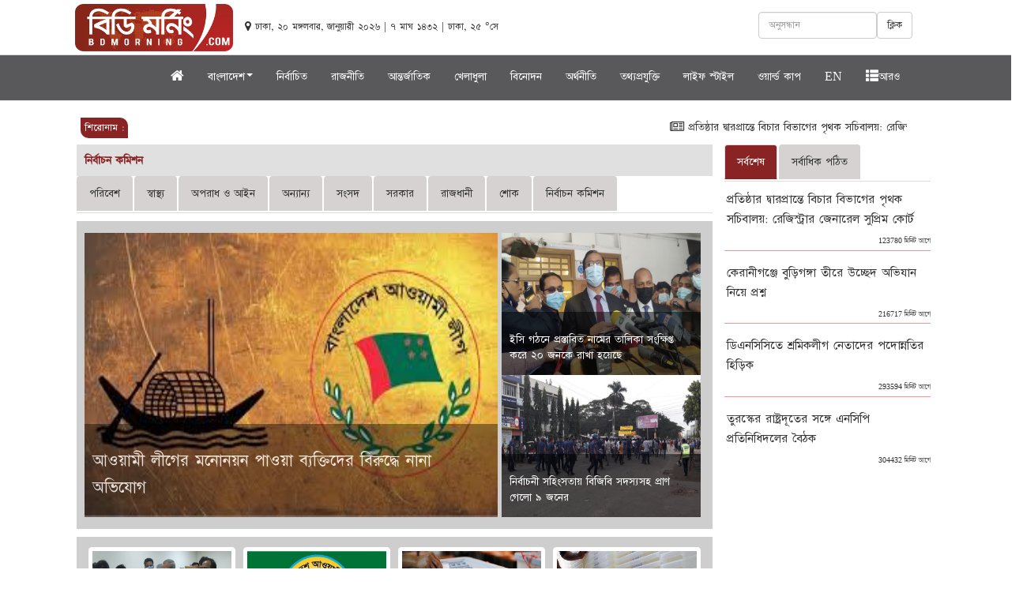

--- FILE ---
content_type: text/html; charset=UTF-8
request_url: https://www.bdmorning.com/submenu/12654?page=2
body_size: 11971
content:
<!DOCTYPE html>
<html lang="en">
  <head><meta http-equiv="Content-Type" content="text/html; charset=utf-8">
    
    <meta http-equiv="X-UA-Compatible" content="IE=edge">
    <meta name="viewport" content="width=device-width, initial-scale=1">
    <title>নির্বাচন কমিশন </title>

    <meta property="fb:pages" content="131993157457993" />
    <meta property="fb:app_id" content="2678554982369081" />
     <meta name="csrf-token" content="L8lKVzGgAhgp26u95xCCwacxRbmM34UU270rHzFn" />
    <link rel="icon" href="https://www.bdmorning.com/public/img/icon.png" type="image/x-icon" />
    <link href="https://www.bdmorning.com/public/css/bootstrap.min.css" rel="stylesheet">
    <link href="https://www.bdmorning.com/public/css/style.css" rel="stylesheet">
	<link href="https://www.bdmorning.com/public/css/footer.css" rel="stylesheet">
	<link rel="stylesheet" href="https://www.bdmorning.com/public/css/font-awesome.min.css">
	<script src="https://www.bdmorning.com/public/js/jquery.min.js" type="58c3924eddcb645a3003ee0d-text/javascript"></script>
	<script src="https://www.bdmorning.com/public/js/bootstrap.min.js" type="58c3924eddcb645a3003ee0d-text/javascript"></script>
    <script src="https://www.bdmorning.com/public/js/scripts.js" type="58c3924eddcb645a3003ee0d-text/javascript"></script>
    <link href="https://www.bdmorning.com/public/css/font-jade-embedded.css" rel="stylesheet">
    <!-- <link href="https://fonts.maateen.me/solaiman-lipi/font.css" rel="stylesheet"> -->
	  <!-- End Jquery -->
	      
    <meta property="og:type" content="website" />
    <meta property="og:url" content="https://www.bdmorning.com" />
    <meta property="og:title" content="bdmorning: News, Sports, Entertainment, Opinion & More" />
    <meta property="og:image" content="https://www.bdmorning.com/public/img/logo_last.png" />
    <meta property="og:description" content="The fastest growing bangla news portal titled bdmorning offers to know latest National stories, Sports, Entertainment, Features, Opinion, Tech & more.">
		        <meta property="og:site_name" content="bdmorning" />  
		    <meta name="Developer" content="Rokon Uddin">
		    <meta name="Developed By" content="Rokon Uddin 01913366387">
        		    <meta name="keywords" content="bdmorning, bangla news, current News, bangla newspaper, bangladesh newspaper, online paper, bangladeshi newspaper, bangla news paper, bangladesh newspapers, newspaper, all bangla news paper, bd news paper, news paper, bangladesh news paper, daily, bangla newspaper, daily news paper, bangladeshi news paper, bangla paper, all bangla newspaper, bangladesh news, daily newspaper, অনলাইন, পত্রিকা, বাংলাদেশ, আজকের পত্রিকা, আন্তর্জাতিক, অর্থনীতি, খেলা, বিনোদন, ফিচার, বিজ্ঞান ও প্রযুক্তি, চলচ্চিত্র, ঢালিউড, বলিউড, হলিউড, বাংলা গান, মঞ্চ, টেলিভিশন, নকশা, রস+আলো, ছুটির দিনে, অধুনা, স্বপ্ন নিয়ে, আনন্দ, অন্য আলো, সাহিত্য, গোল্লাছুট, প্রজন্ম ডট কম, বন্ধুসভা,কম্পিউটার, মোবাইল ফোন, অটোমোবাইল, মহাকাশ, গেমস, মাল্টিমিডিয়া, রাজনীতি, সরকার, অপরাধ, আইন ও বিচার, পরিবেশ, দুর্ঘটনা, সংসদ, রাজধানী, শেয়ার বাজার, বাণিজ্য, পোশাক শিল্প, ক্রিকেট, ফুটবল, লাইভ স্কোর" />
		   
		    <meta name="distribution" content="Global">
		    <meta http-equiv="Content-Language" content="bn"/>
		    <meta name="description" content="Online Latest Bangla News/Article - Sports, Crime, Entertainment,  Business, Politics, Education, Opinion, Lifestyle, Photo, Video, Travel, National, World" />
		    
		    <script type="application/ld+json">
    {
      "@context": "http://schema.org",
      "name":"bdmorning",
      "@type": "Organization",
      "url": "https://www.bdmorning.com/",
      "potentialAction": {
        "@type": "SearchAction",
        "target": "https://www.bdmorning.com/search/{search_term_string}",
        "query-input": "required name=search_term_string"
      }
    }
    </script>
   <script type="application/ld+json">
    {
        "@context": "http://schema.org",
        "@type": "Organization",
        "url": "https://www.bdmorning.com",
        "logo": "https://www.bdmorning.com/public/img/logo_last.png",
        "contactPoint" : [
            {
                "@type" : "ContactPoint",
                "telephone" : "+8801730599804",
                "email" : "info@bdmorning.com",
                "contactType" : "customer service"
            }
        ],
        "sameAs" : [
            "https://www.facebook.com/bdmorning",
            "https://twitter.com/bdmorning",
            "http://instagram.com/bdmorning",
            "https://plus.google.com/+bdmorning/posts",
            "http://www.youtube.com/bdmorning",
        ]
    }
    </script>
	  <!-- Map scripts - add the below to your page -->
	  <!-- jsmaps-panzoom.js is optional if you are using enablePanZoom -->
	<!-- Global site tag (gtag.js) - Google Analytics -->
	<script async src="https://www.googletagmanager.com/gtag/js?id=UA-125495601-1" type="58c3924eddcb645a3003ee0d-text/javascript"></script>
	<script type="58c3924eddcb645a3003ee0d-text/javascript">
	  window.dataLayer = window.dataLayer || [];
	  function gtag(){dataLayer.push(arguments);}
	  gtag('js', new Date());

	  gtag('config', 'UA-125495601-1');
	</script>

	<script async src="//pagead2.googlesyndication.com/pagead/js/adsbygoogle.js" type="58c3924eddcb645a3003ee0d-text/javascript"></script>

  </head>
  <body > 
  	<script type="58c3924eddcb645a3003ee0d-text/javascript">
	  window.fbAsyncInit = function() {
	    FB.init({
	      appId      : '2678554982369081',
	      cookie     : true,
	      xfbml      : true,
	      version    : 'v3.1'
	    });
	      
	    FB.AppEvents.logPageView();   
	      
	  };

	  (function(d, s, id){
	     var js, fjs = d.getElementsByTagName(s)[0];
	     if (d.getElementById(id)) {return;}
	     js = d.createElement(s); js.id = id;
	     js.src = "https://connect.facebook.net/en_US/sdk.js";
	     fjs.parentNode.insertBefore(js, fjs);
	   }(document, 'script', 'facebook-jssdk'));
	</script>
	<style type="text/css">
		body {
		    font-family: SolaimanLipi!important;
		    font-size: 16px;
		    color: #333333;
		    cursor: default;
		    line-height: 20px;
		}
		@font-face {
		    font-family: SolaimanLipi;
		   /* src: url("public/fonts/SolaimanLipi/SolaimanLipi_Bold_10-03-12.ttf");*/
		    src: url("https://www.bdmorning.com/public/fonts/Bangla.ttf");
		}
		.media-heading {
		    margin-left: 3px!important;		}
		.nav-tabs>li>a{
			background-color: #d6d2d2;
		}
		.nav-tabs>li {
		    float: left;
		    margin-bottom: 2px;
		}
		.caption a{
			font-size: 18px!important;
		}
		@media (max-width: 991px) {
			.navbar-fixed-top{
				display: block;
			}
			.navbar-static-top{
				display: none;
			}
			#pc-view{
				display: none;
			} 
		}
		@media (max-width: 991px) {
			div.megaMenuWrapper {
			    width: 100%;
			    position: absolute;
			    top: 50px;
			    height: 300px;
			    background: #f7f7f7;
			    z-index: 9999999;
			    padding: 0px 10px 0px 10px;
			    display: none;
			    overflow: scroll;
			    border-top: 1px solid #ccc;
			    -webkit-box-shadow: 0 8px 6px -6px black;
			    -moz-box-shadow: 0 8px 6px -6px black;
			    box-shadow: 0 8px 6px -6px black;
			}
			.wrapper {
			    margin: 0 auto;
			   overflow: scroll;
			}
			div.megaMenu ul li {
			    float: left;
			    width: 50%;
			}
			div.megaMenuBtm ul li {
			    float: left;
			    width: 50%;
			}
			div.megaMenuBtm ul li {

			    display: inline-block;
			    padding-right: 5px;

			}
			div.megaMenu ul {
			    text-align: left;
			    list-style: none;
			    overflow: hidden;
			    padding-bottom: 0px;
			}
			div.megaMenu ul li a:hover {
			    color: #8a2323;
			   
			}
		}
		@media (max-width: 991px) { 
			#top-margin{
				margin-top:55px;
			}

		}
		.col-md-mid{
			width: 83.33333333%;
			position: relative;
		    min-height: 1px;
		    padding-right: 5px;
		    padding-left: 5px;
		}
		@media  only screen and (min-width: 1367px){
			.col-md-mid {
			    max-width: 1304px!important;
			    margin: 0 auto!important;
			    position: relative;
			    min-height: 1px;
			}
			
		}
	</style>
	
    <div class="container-fluid">
	<div class="row">
		<div class="col-md-12">

			<div class="row" id="pc-view">
			     <div class="col-md-12">
			     	<div class="col-md-2" style="margin-left: 90px;margin-top: 5px;"><a href="https://www.bdmorning.com"><img alt="Bootstrap Image Preview" class="img-responsive" width="200" style="float: right;"  src="https://www.bdmorning.com/public/img/logo_last.png"></a></div>
			     	<div class="col-md-4" style="padding: 10px;margin-top: 13px;">
			     		<small class="date" >
								<i class="fa fa-map-marker"></i> ঢাকা, ২০ মঙ্গলবার, জানুয়ারী ২০২৬ |
                         								 ৭ মাঘ ১৪৩২  | ঢাকা, ২৫ °সে
						</small>

			     	</div>
			     	<div class="col-md-4" style="margin-top: 15px;">
			     		<div class="form-group">
						    <a  class="btn btn-default searchenter" style="float: right;">ক্লিক</a>
						    <input type="text"  class="form-control" style="width: 150px;float: right;" id="search" name="search" value="" placeholder="অনুসন্ধান">
						    
						  </div>
			     	</div>
			     </div>
			 </div>
			 <script type="58c3924eddcb645a3003ee0d-text/javascript">

										$(function(){
											$('#search').keypress(function (e) {
												if (e.keyCode == 13) {
												    var search=$('#search').val();
													if(search!=null){
														window.location.replace("https://www.bdmorning.com/search/"+search);
													}
												}
											});
											$('body').on('click','.searchenter',function(){
												var search=$('#search').val();
												if(search!=null){
													window.location.replace("https://www.bdmorning.com/search/"+search);
												}
												
											});
											
										});
									</script>
			<div class="row">
				<div class="col-md-12" id="static-nav">
					<nav class="navbar navbar-default navbar-static-top" role="navigation">
						<!-- <div class="navbar-header" id="static">
							 
							<button type="button" class="navbar-toggle" data-toggle="collapse" data-target="#bs-example-navbar-collapse-1">
								 <span class="sr-only">Toggle navigation</span><span class="icon-bar"></span><span class="icon-bar"></span><span class="icon-bar"></span>
							</button> <a class="navbar-brand"   href="https://www.bdmorning.com"><i class="fa fa-home"></i></a>
						</div> -->
						
						<div class="collapse navbar-collapse" id="bs-example-top-navbar-collapse-1">
							<ul class="nav navbar-nav" style="margin-left: 16%">
								
								<li class=""><a class="navbar-brand"   href="https://www.bdmorning.com"><i class="fa fa-home"></i></a></li>
								<li class="dropdown">
									<a  class="dropdown-toggle" data-toggle="dropdown">বাংলাদেশ<span class="caret"></span></a>
									<ul class="dropdown-menu">
										<li><a href="https://www.bdmorning.com/national">জাতীয়</a></li> 
										<li><a href="https://www.bdmorning.com/district-map">জেলা খবর</a></li>
									</ul>
								</li>

								<li class="">
									<a href="https://www.bdmorning.com/selected">নির্বাচিত</a>
								</li>
								<li class="">
									<a href="https://www.bdmorning.com/politics">রাজনীতি</a>
								</li>
								
								<li class="">
									<a href="https://www.bdmorning.com/international">আন্তর্জাতিক</a>
								</li>
								<li class="dropdown">
									 <a href="https://www.bdmorning.com/sports" >খেলাধুলা</a>
									
								</li>
								<li class="">
									<a href="https://www.bdmorning.com/entertainment">বিনোদন</a>
								</li>
								<li class="">
									<a href="https://www.bdmorning.com/economics">অর্থনীতি</a>
								</li>
								<li class="">
									<a href="https://www.bdmorning.com/itworld">তথ্যপ্রযুক্তি</a>
								</li>
								
								
								<li class="">
									<a href="https://www.bdmorning.com/lifestyle">লাইফ স্টাইল</a>
								</li>
								<li class="">
									<a href="https://www.bdmorning.com/worldcup">ওয়ার্ল্ড কাপ</a>
								</li>
								
								<li class="">
									<a href="https://www.bdmorning.com/en">EN</a>
								</li>
								<li ><a  class="all_menu"><span class="glyphicon glyphicon-th-list"></span>আরও <a></li>
							</ul>
						</div>
						<div class="megaMenuWrapper" style="display: none;">
							<div class="wrapper">
								<div class="megaMenu">
									<ul>
										<li><a href="https://www.bdmorning.com"> প্রচ্ছদ</a></li>
										<li><a href="https://www.bdmorning.com/various"> অন্য দুনিয়া</a></li>
										<li><a href="https://www.bdmorning.com/education"> শিক্ষা</a></li>
										<li><a href="https://www.bdmorning.com/exile"> প্রবাস জীবন</a></li>
										<li><a href="https://www.bdmorning.com/everyday"> একদিন প্রতিদিন</a></li>
										<li><a href="https://www.bdmorning.com/editorial"> সম্পাদকীয়</a></li>
										<li><a href="https://www.bdmorning.com/viewers-opinion"> পাঠকের মতামত</a></li>
										<li><a href="https://www.bdmorning.com/opinion"> মতামত</a></li>
										<li><a href="https://www.bdmorning.com/religion"> ধর্ম</a></li>
										<li><a href="https://www.bdmorning.com/jobs"> চাকরি</a></li>
										<li><a href="https://www.bdmorning.com/feature">ফিচার </a></li> 
										<li><a href="https://www.bdmorning.com/social-media"> সোশ্যাল মিডিয়া</a></li>
										<li><a href="https://www.bdmorning.com/business"> ব্যবসা ও বাণিজ্য</a></li>
										<li><a href="https://www.bdmorning.com/literature">  শিল্প ও সাহিত্য</a></li>
										<li><a href="https://www.bdmorning.com/crime">  অপরাধ ও আইন </a></li> 
										<li><a href="https://www.bdmorning.com/women">  নারী ও শিশু </a></li> 
										<li><a href="https://www.bdmorning.com/archive"> আর্কাইভ  </a></li> 
										<li><a href="https://www.bdmorning.com/bookfair"> বইমেলা  </a></li> 
										<li><a href="https://www.bdmorning.com/accident"> দুর্ঘটনা   </a></li> 
									</ul> 
								</div>
								<div class="megaMenuBtm">
									<ul>
										
										<li>
											<a href="#"><i class="fa fa-picture-o gallery" aria-hidden="true"></i> ছবি</a>
										</li>
										<li>
											<a href="#"><i class="fa fa-file-video-o video" aria-hidden="true"></i> ভিডিও</a>
										</li>
										<li>
											<a href="#"><i class="fa fa-archive archive" aria-hidden="true"></i> আর্কাইভ</a>
										</li>
										<li>
											<a href="#" target="_blank"><i class="fa fa-android android" aria-hidden="true"></i> অ্যান্ড্রয়েড</a>
										</li>
										<li>
											<a href="#" target="_blank"><i class="fa fa-apple iphone" aria-hidden="true"></i> আইফোন</a>
										</li>
										<li>
											<a href="#" target="_blank"><i class="fa fa-briefcase adv" aria-hidden="true"></i> বিজ্ঞাপন</a>
										</li>
									</ul>
								</div>
							</div>
						</div>
					</nav>
					<style type="text/css">
						.head_menu {
						    margin-left: 8%;
						}
						.media-heading a{
							font-size: 18px!important;

						}
						.navbar-nav>li>a {
							padding-top: 10px; 
							 padding-bottom: 0px; 
							 color: #fff!important;
							}
							.navbar {
							    min-height: 50px;
							    background-color: #565558fa;
							}
					</style>
					<nav class="navbar navbar-default navbar-fixed-top" role="navigation">
						
						<!-- <div class="navbar-header" id="head_logo">
							 <a class="navbar-brand"  href="/"><img alt="Bootstrap Image Preview" class="img-responsive" width="150" id="logo-site"   src="https://www.bdmorning.com/public/img/"></a>
						</div> -->
						
						<div class="collapse navbar-collapse" id="bs-example-navbar-collapse-1">
							<ul class="nav navbar-nav"  style="margin-left: 7%">
								<li class="">
									 <a class="navbar-brand"  href="/"><img alt="Bootstrap Image Preview" class="img-responsive" width="150" id="logo-site" style="margin-top: -11px;" src="https://www.bdmorning.com/public/img/logo_last.png"></a>
								</li>
								<li class="">
									<a href="https://www.bdmorning.com"><i class="fa fa-home"></i></a>
								</li>
								<li class="dropdown">
									<a  class="dropdown-toggle" data-toggle="dropdown">বাংলাদেশ<span class="caret"></span></a>
									<ul class="dropdown-menu">
										<li><a href="https://www.bdmorning.com/national">জাতীয়</a></li> 
										<li><a href="https://www.bdmorning.com/district-map">জেলা খবর</a></li>
									</ul>
								</li>
								<li class="">
									<a href="https://www.bdmorning.com/selected">নির্বাচিত</a>
								</li>
								<li class="">
									<a href="https://www.bdmorning.com/politics">রাজনীতি</a>
								</li>
								
								<li class="">
									<a href="https://www.bdmorning.com/international">আন্তর্জাতিক</a>
								</li>
								<li class="dropdown">
									 <a href="https://www.bdmorning.com/sports" >খেলাধুলা</a>
									
								</li>
								<li class="">
									<a href="https://www.bdmorning.com/entertainment">বিনোদন</a>
								</li>
								<li class="">
									<a href="https://www.bdmorning.com/economics">অর্থনীতি</a>
								</li>
								<li class="">
									<a href="https://www.bdmorning.com/itworld">তথ্যপ্রযুক্তি</a>
								</li>
								
								
								<li class="">
									<a href="https://www.bdmorning.com/lifestyle">লাইফ স্টাইল</a>
								</li>
								
								<li class="">
									<a href="https://www.bdmorning.com/en">EN</a>
								</li>
								<li ><a  class="all_menu1"><span class="glyphicon glyphicon-th-list"></span>আরও <a></li>
								
								
								
								
							</ul>
							
							

							
						</div>
						<div class="megaMenuWrapper1" style="display: none;">
							<div class="wrapper">
								<div class="megaMenu">
									<ul>
										<li><a href="https://www.bdmorning.com"> প্রচ্ছদ</a></li>
										<li><a href="https://www.bdmorning.com/various"> অন্য দুনিয়া</a></li>
										<li><a href="https://www.bdmorning.com/education"> শিক্ষা</a></li>
										<li><a href="https://www.bdmorning.com/exile"> প্রবাস জীবন</a></li>
										<li><a href="https://www.bdmorning.com/everyday"> একদিন প্রতিদিন</a></li>
										<li><a href="https://www.bdmorning.com/editorial"> সম্পাদকীয়</a></li>
										<li><a href="https://www.bdmorning.com/viewers-opinion"> পাঠকের মতামত</a></li>
										<li><a href="https://www.bdmorning.com/opinion"> মতামত</a></li>
										<li><a href="https://www.bdmorning.com/religion"> ধর্ম</a></li>
										<li><a href="https://www.bdmorning.com/jobs"> চাকরি</a></li>
										<li><a href="https://www.bdmorning.com/feature">ফিচার </a></li> 
										<li><a href="https://www.bdmorning.com/social-media"> সোশ্যাল মিডিয়া</a></li>
										<li><a href="https://www.bdmorning.com/business"> ব্যবসা ও বাণিজ্য</a></li>
										<li><a href="https://www.bdmorning.com/literature">  শিল্প ও সাহিত্য</a></li>
										<li><a href="https://www.bdmorning.com/crime">  অপরাধ ও আইন </a></li> 
										<li><a href="https://www.bdmorning.com/women">  নারী ও শিশু </a></li> 
										<li><a href="https://www.bdmorning.com/archive"> আর্কাইভ  </a></li> 
										<li><a href="https://www.bdmorning.com/bookfair"> বইমেলা  </a></li> 
										<li><a href="https://www.bdmorning.com/accident"> দুর্ঘটনা   </a></li> 
									</ul> 
								</div>
								<div class="megaMenuBtm">
									<ul>
										
										<li>
											<a href="#"><i class="fa fa-picture-o gallery" aria-hidden="true"></i> ছবি</a>
										</li>
										<li>
											<a href="#"><i class="fa fa-file-video-o video" aria-hidden="true"></i> ভিডিও</a>
										</li>
										<li>
											<a href="#"><i class="fa fa-archive archive" aria-hidden="true"></i> আর্কাইভ</a>
										</li>
										
										<li>
											<a href="#" target="_blank"><i class="fa fa-briefcase adv" aria-hidden="true"></i> বিজ্ঞাপন</a>
										</li>
									</ul>
								</div>
							</div>
						</div>
					</nav>
					
				</div>
				
			</div>
		</div>
	</div>

	<div class="row" id="top-margin">
		
		<div class="col-md-mid col-md-offset-1">
			
			<div class="row" style="padding: 0px;">
				<!--<div class="col-md-12" style="text-align: center;">-->
				<!--    <a href="https://www.anwargroup.com/anwar_brands/anwar-cement-ltd/">-->
				<!--   <img src="https://www.bdmorning.com/public/adds/970x90.jpeg" />-->
				<!--    </a>-->
				<!--</div>-->
				<div class="col-md-12" style="text-align: center;">
				    
				    
					<ins data-purplepatch-slotid="40" data-purplepatch-id="53126d71827fcba70ff68055b9a73ca1"></ins>
                     <script async src="//bgd1.purplepatch.online/payload/async.js" type="58c3924eddcb645a3003ee0d-text/javascript"></script>
				</div>
				
			</div>

	<script type="58c3924eddcb645a3003ee0d-text/javascript">
				$(document).ready(function(){
					var len=0;
					$('.editorChoice ul li').each(function(){
						len = len + $(this).innerWidth();
					});
					$('.editorChoice ul').width(len);
				});
			</script>
			<div class="row col-md-12 editorChoice" style="margin-bottom: 10px;">
				<span style="width: 40px;  font-size: 90%; color: white;font:bold; padding:5px; border-radius: 0px 10px 0px 10px; background-color:#8a2323"> শিরোনাম :</span>
				<marquee onMouseOver="if (!window.__cfRLUnblockHandlers) return false; this.stop()" onMouseOut="if (!window.__cfRLUnblockHandlers) return false; this.start()" direction="left" style="width: 92%" placeholder="" data-cf-modified-58c3924eddcb645a3003ee0d-="">
					<p>
																				<a href="https://www.bdmorning.com/bn/article/2026/420812"><i class="fa fa-newspaper-o"></i> প্রতিষ্ঠার দ্বারপ্রান্তে বিচার বিভাগের পৃথক সচিবালয়:  রেজিস্ট্রার জেনারেল সুপ্রিম কোর্ট  </a>
														<a href="https://www.bdmorning.com/bn/article/2026/420809"><i class="fa fa-newspaper-o"></i>  তুরস্কের রাষ্ট্রদূতের সঙ্গে এনসিপি প্রতিনিধিদলের বৈঠক  </a>
														<a href="https://www.bdmorning.com/bn/article/2026/420807"><i class="fa fa-newspaper-o"></i> কক্সবাজারে শহিদ পরিবারের সঙ্গে ঈদের আনন্দ ভাগাভাগি করলো জাতীয় নাগরিক পার্টি   </a>
														<a href="https://www.bdmorning.com/bn/article/2026/420803"><i class="fa fa-newspaper-o"></i> ঈদে সংবাদ কর্মীদের ছুটি বাড়ানোর দাবি সুপ্রিম কোর্ট রিপোর্টার্স ফোরামের  </a>
														<a href="https://www.bdmorning.com/bn/article/2026/420802"><i class="fa fa-newspaper-o"></i> জনগণের বিরুদ্ধে কাজ করলে পরিণতি কী হয় তা আমরা ৫ আগস্ট দেখেছি: তারেক রহমান  </a>
																		</p>
				</marquee>
			</div>

				
			<style>
			body {
			    font-family: SolaimanLipi!important;
			    font-size: 16px;
			    color: #333333;
			    cursor: default;
			    line-height: 20px;
			}
			@font-face {
				    font-family: SolaimanLipi;
				   /* src: url("public/fonts/SolaimanLipi/SolaimanLipi_Bold_10-03-12.ttf");*/
				    src: url("../public/fonts/Bangla.ttf");
				}

			.width8{
				height: 200px;
			}
				.editorChoice{ _position: fixed; _bottom:0; _left: 0; _background: #026DBD; font-size: 16px; margin-top: 2px; position: relative}
				.editorChoice .sitewidth{ border: 1px solid #026DBD; overflow: hidden; background: #f3f3f3}
				.editorChoice marquee{ float: right; width: 100%; height: 22px}
				.editorChoice .br-title{ display: inline-block; padding: 5px 15px; color: #FFF; float: left; background: #026DBD; position: absolute; left: 0px; top: 0px; height: 22px; z-index: 99}
				.editorChoice ul{ width: 100%; margin: 0px}
				.editorChoice ul li{ float: left; list-style: none; padding: 4px; margin: 0 10px 0 5px}
				.editorChoice ul li img { margin-right: 10px}
				.editorChoice ul li a{ text-decoration: none; color: #000}
				.article p{
					line-height: 2!important;
				}
				@media (max-width: 991px) { 
					marquee{
						width: 80%!important;
					}
				}
				a{
				  text-decoration: none!important;
				  
				}
				.gallery_product{
					margin-bottom: 5px !important;
				}
			</style>
			
			
			<div class="row">
				<div class="col-md-9" style="padding: 0px 10px 10px 0px;">
					
					
					<div style="width: 100%;float: left;padding: 10px;font-size: 16px;background-color: #e0e0e0;">
						<span style="color: #8a2323;font-weight: bold;">নির্বাচন কমিশন </span>
					</div>
					<ul class="nav nav-tabs">
											 	
							  <li><a href="https://www.bdmorning.com/submenu/12">পরিবেশ</a></li>
							
							  <li><a href="https://www.bdmorning.com/submenu/33">স্বাস্থ্য</a></li>
							
							  <li><a href="https://www.bdmorning.com/submenu/89">অপরাধ ও আইন</a></li>
							
							  <li><a href="https://www.bdmorning.com/submenu/97">অন্যান্য</a></li>
							
							  <li><a href="https://www.bdmorning.com/submenu/12576">সংসদ</a></li>
							
							  <li><a href="https://www.bdmorning.com/submenu/12577">সরকার</a></li>
							
							  <li><a href="https://www.bdmorning.com/submenu/12578">রাজধানী</a></li>
							
							  <li><a href="https://www.bdmorning.com/submenu/12581">শোক</a></li>
							
							  <li><a href="https://www.bdmorning.com/submenu/12654">নির্বাচন কমিশন</a></li>
											  					</ul>
					
					
					<style type="text/css">
						a:hover{
							color: #8a2323;
						}
						.thumbnail{
							margin-bottom: 0px!important;
							height: 180px;
						}
						.cat_topLead {
						    width: 100%;
						    overflow: hidden;
						    box-sizing: border-box;
						}
						.cat_topLead #img {
						    overflow: hidden;
						    position: relative;
						   	height: auto;
						}
						.cat_topLead #img img {
						    height: 360px;
						}
						.cat_topLead #hl2 {
						    position: absolute;
						    bottom: 0px;
						    left: 0px;
						    width: 100%;
						    padding: 10px;
						    color: white;
						    background: url(../public/img/black-trans-bg.png) repeat-x;
						    opacity: 0.8;
						}
						.cat_topLead #hl2 h2 {
						    font-size: 25px;
						    line-height: 28px;
						    
						    margin:0px;
						}
						.lead_right_dtl_img {
						    height: 180px;
						    margin: 0 0 0px 0;
						    position: relative;
						    overflow: hidden;
						}
						.lead_right_dtl_img img {
						    width: 100%;
						    height: 180px;
						}
						.lead_dtl_morehl2 {
						    position: absolute;
						    bottom: 0px;
						    left: 0px;
						    width: 100%;
						    padding: 5px 10px;
						    background: url(../public/img/black-trans-bg.png) repeat-x;
						}
						.lead_dtl_morehl2 h2 {
							    color: #fff;
							    display: block;
							    font-size: 16px;
							    line-height: 20px;
							    overflow: hidden;
							}
							.col-lg-1, .col-lg-10, .col-lg-11, .col-lg-12, .col-lg-2, .col-lg-3, .col-lg-4, .col-lg-5, .col-lg-6, .col-lg-7, .col-lg-8, .col-lg-9, .col-md-1, .col-md-10, .col-md-11, .col-md-12, .col-md-2, .col-md-3, .col-md-4, .col-md-5, .col-md-6, .col-md-7, .col-md-8, .col-md-9, .col-sm-1, .col-sm-10, .col-sm-11, .col-sm-12, .col-sm-2, .col-sm-3, .col-sm-4, .col-sm-5, .col-sm-6, .col-sm-7, .col-sm-8, .col-sm-9, .col-xs-1, .col-xs-10, .col-xs-11, .col-xs-12, .col-xs-2, .col-xs-3, .col-xs-4, .col-xs-5, .col-xs-6, .col-xs-7, .col-xs-8, .col-xs-9 {
								    position: relative;
								    min-height: 1px;
								    padding-right: 5px;
								    padding-left: 5px;
								}
								
							
					</style>
					
						<div class="col-md-12" style="margin-top: 10px;margin-bottom: 10px;background-color: #cecece;padding: 10px;">
							
							<div class="col-md-8" style="margin-top:5px;margin-bottom: 5px;padding: 0px;" >
																<div class="cat_topLead">
									<a href="https://www.bdmorning.com/bn/article/2026/417963">
										<div id="img">
																					<img  src="https://www.bdmorning.com/public/news/2022-05/bdmorning1652605062images.jpg" class="img-responsive" style=" width:100%">
										
																					
											<div id="hl2">
												<h3> আওয়ামী লীগের মনোনয়ন পাওয়া ব্যক্তিদের বিরুদ্ধে নানা অভিযোগ</h3>
											</div>
										</div>
									</a>
								</div>
															</div>
							

							<div class="col-md-4" style="margin-top:5px;margin-bottom: 5px;">
																<div class="lead_right_dtl_img">
									<a href="https://www.bdmorning.com/bn/article/2026/416744">
																				<img  src="https://www.bdmorning.com/public/news/2022-02/bdmorning1645263666shamshul-arefin.jpg" class="img-responsive">
										
																				
										<div class="lead_dtl_morehl2">
											<h2>ইসি গঠনে প্রস্তাবিত নামের তালিকা সংক্ষিপ্ত করে ২০ জনকে রাখা হয়েছে</h2>
										</div>
									</a>
								</div>
																								<div class="lead_right_dtl_img">
									<a href="https://www.bdmorning.com/bn/article/2026/415979">
																				<img  src="https://www.bdmorning.com/public/news/2021-11/bdmorning1638163660144-image-1638163441.jpg" class="img-responsive">
										
																				
										<div class="lead_dtl_morehl2">
											<h2>নির্বাচনী সহিংসতায় বিজিবি সদস্যসহ প্রাণ গেলো ৯ জনের</h2>
										</div>
									</a>
								</div>
															</div>	
						</div>
					
					
						<div class="col-sm-12" style="background-color: #cecece;padding: 10px;">
														<div class="col-lg-3 col-md-3 col-sm-3 col-xs-3" style="margin-top: 3px;">
								<div class="thumbnail" style="height: 220px;">
									<a  href="https://www.bdmorning.com/bn/article/2026/415200" >
																				<img alt="Bootstrap Thumbnail First" style="height: 130px;width: 100%" class="imagefixed" src="https://www.bdmorning.com/public/news/2021-09/bdmorning1632909910011.jpg">
										
																				
									</a>
									<div class="caption">
										<a style="font-size: 18px;color: #333;"  href="https://www.bdmorning.com/bn/article/2026/415200" style="font-size: 12px;">সব রাজনৈতিক দলের ঐকমত্যে নতুন কমিশন হওয়া উচিত: সিইসি</a>
									</div>
								</div>
							</div>
														<div class="col-lg-3 col-md-3 col-sm-3 col-xs-3" style="margin-top: 3px;">
								<div class="thumbnail" style="height: 220px;">
									<a  href="https://www.bdmorning.com/bn/article/2026/414970" >
																				<img alt="Bootstrap Thumbnail First" style="height: 130px;width: 100%" class="imagefixed" src="https://www.bdmorning.com/public/news/2021-09/bdmorning16313326161.jpg">
										
																				
									</a>
									<div class="caption">
										<a style="font-size: 18px;color: #333;"  href="https://www.bdmorning.com/bn/article/2026/414970" style="font-size: 12px;">কুমিল্লা-৭ আসনের উপনির্বাচনে আওয়ামী লীগের প্রার্থী চূড়ান্ত হচ্ছে আজ</a>
									</div>
								</div>
							</div>
														<div class="col-lg-3 col-md-3 col-sm-3 col-xs-3" style="margin-top: 3px;">
								<div class="thumbnail" style="height: 220px;">
									<a  href="https://www.bdmorning.com/bn/article/2026/414893" >
																				<img alt="Bootstrap Thumbnail First" style="height: 130px;width: 100%" class="imagefixed" src="https://www.bdmorning.com/public/news/2021-09/bdmorning16307268911.jpg">
										
																				
									</a>
									<div class="caption">
										<a style="font-size: 18px;color: #333;"  href="https://www.bdmorning.com/bn/article/2026/414893" style="font-size: 12px;">সিলেট-৩ উপনির্বাচনে ভোটগ্রহণ চলছে</a>
									</div>
								</div>
							</div>
														<div class="col-lg-3 col-md-3 col-sm-3 col-xs-3" style="margin-top: 3px;">
								<div class="thumbnail" style="height: 220px;">
									<a  href="https://www.bdmorning.com/bn/article/2026/413141" >
																				<img alt="Bootstrap Thumbnail First" style="height: 130px;width: 100%" class="imagefixed" src="https://www.bdmorning.com/public/news/2021-05/bdmorning1621154943up.jpg">
										
																				
									</a>
									<div class="caption">
										<a style="font-size: 18px;color: #333;"  href="https://www.bdmorning.com/bn/article/2026/413141" style="font-size: 12px;">করোনায় দেশের সব ইউনিয়ন পরিষদের ভোট কতদিন আটকে রাখা যাবে?</a>
									</div>
								</div>
							</div>
														<div class="col-lg-3 col-md-3 col-sm-3 col-xs-3" style="margin-top: 3px;">
								<div class="thumbnail" style="height: 220px;">
									<a  href="https://www.bdmorning.com/bn/article/2026/410706" >
																				<img alt="Bootstrap Thumbnail First" style="height: 130px;width: 100%" class="imagefixed" src="https://www.bdmorning.com/public/news/2021-02/bdmorning1613317313bdmorning1546134318dfsfawe.jpg">
										
																				
									</a>
									<div class="caption">
										<a style="font-size: 18px;color: #333;"  href="https://www.bdmorning.com/bn/article/2026/410706" style="font-size: 12px;">চতুর্থ ধাপের ৫৫ পৌরসভা নির্বাচনে বিজয়ী হলেন যারা</a>
									</div>
								</div>
							</div>
														<div class="col-lg-3 col-md-3 col-sm-3 col-xs-3" style="margin-top: 3px;">
								<div class="thumbnail" style="height: 220px;">
									<a  href="https://www.bdmorning.com/bn/article/2026/410705" >
																				<img alt="Bootstrap Thumbnail First" style="height: 130px;width: 100%" class="imagefixed" src="https://www.bdmorning.com/public/news/2021-02/bdmorning1613317127image-393334-1613314136.jpg">
										
																				
									</a>
									<div class="caption">
										<a style="font-size: 18px;color: #333;"  href="https://www.bdmorning.com/bn/article/2026/410705" style="font-size: 12px;">আবেগে মারামারি করেছেন প্রার্থীরা: ইসি সচিব</a>
									</div>
								</div>
							</div>
														<div class="col-lg-3 col-md-3 col-sm-3 col-xs-3" style="margin-top: 3px;">
								<div class="thumbnail" style="height: 220px;">
									<a  href="https://www.bdmorning.com/bn/article/2026/410680" >
																				<img alt="Bootstrap Thumbnail First" style="height: 130px;width: 100%" class="imagefixed" src="https://www.bdmorning.com/public/news/2021-02/bdmorning1613061355prothomalo_import_media_2018_11_06_68e164f03b1aa646e5e912fa6e6b51fe-5be13fc093a44.jpg">
										
																				
									</a>
									<div class="caption">
										<a style="font-size: 18px;color: #333;"  href="https://www.bdmorning.com/bn/article/2026/410680" style="font-size: 12px;">এরপর থেকে নির্বাচন সুষ্ঠু হবে, রক্তপাত হবে না: প্রধান নির্বাচন কমিশনার</a>
									</div>
								</div>
							</div>
														<div class="col-lg-3 col-md-3 col-sm-3 col-xs-3" style="margin-top: 3px;">
								<div class="thumbnail" style="height: 220px;">
									<a  href="https://www.bdmorning.com/bn/article/2026/410236" >
																				<img alt="Bootstrap Thumbnail First" style="height: 130px;width: 100%" class="imagefixed" src="https://www.bdmorning.com/public/news/2021-01/bdmorning1611069704kaligonj(satkhira)pictur 19-01-2021.jpg">
										
																				
									</a>
									<div class="caption">
										<a style="font-size: 18px;color: #333;"  href="https://www.bdmorning.com/bn/article/2026/410236" style="font-size: 12px;">কালিগঞ্জে নির্বাচন কর্মকর্তা না থাকায় বিপাকে এলাকাবাসী</a>
									</div>
								</div>
							</div>
														<div class="col-lg-3 col-md-3 col-sm-3 col-xs-3" style="margin-top: 3px;">
								<div class="thumbnail" style="height: 220px;">
									<a  href="https://www.bdmorning.com/bn/article/2026/410160" >
																				<img alt="Bootstrap Thumbnail First" style="height: 130px;width: 100%" class="imagefixed" src="https://www.bdmorning.com/public/news/2021-01/bdmorning1610860794ry.jpg">
										
																				
									</a>
									<div class="caption">
										<a style="font-size: 18px;color: #333;"  href="https://www.bdmorning.com/bn/article/2026/410160" style="font-size: 12px;">পৌরসভা নির্বাচনে বিজয়ী হলেন যারা</a>
									</div>
								</div>
							</div>
														<div class="col-lg-3 col-md-3 col-sm-3 col-xs-3" style="margin-top: 3px;">
								<div class="thumbnail" style="height: 220px;">
									<a  href="https://www.bdmorning.com/bn/article/2026/407176" >
																				<img alt="Bootstrap Thumbnail First" style="height: 130px;width: 100%" class="imagefixed" src="https://www.bdmorning.com/public/news/2020-02/bdmorning1580646389ec_67932_1514415401.jpg">
										
																				
									</a>
									<div class="caption">
										<a style="font-size: 18px;color: #333;"  href="https://www.bdmorning.com/bn/article/2026/407176" style="font-size: 12px;">২৪ ঘণ্টার মধ্যে পোস্টার সরানোর নির্দেশ, অন্যথায় জরিমানা</a>
									</div>
								</div>
							</div>
														<div class="col-lg-3 col-md-3 col-sm-3 col-xs-3" style="margin-top: 3px;">
								<div class="thumbnail" style="height: 220px;">
									<a  href="https://www.bdmorning.com/bn/article/2026/407122" >
																				<img alt="Bootstrap Thumbnail First" style="height: 130px;width: 100%" class="imagefixed" src="https://www.bdmorning.com/public/news/2020-02/bdmorning1580572736akm-nurul-huda-cec-201808070521.jpg">
										
																				
									</a>
									<div class="caption">
										<a style="font-size: 18px;color: #333;"  href="https://www.bdmorning.com/bn/article/2026/407122" style="font-size: 12px;">সিটি নির্বাচন সুষ্ঠু হয়েছে, আমি পদত্যাগ করব না :সিইসি</a>
									</div>
								</div>
							</div>
														<div class="col-lg-3 col-md-3 col-sm-3 col-xs-3" style="margin-top: 3px;">
								<div class="thumbnail" style="height: 220px;">
									<a  href="https://www.bdmorning.com/bn/article/2026/407115" >
																				<img alt="Bootstrap Thumbnail First" style="height: 130px;width: 100%" class="imagefixed" src="https://www.bdmorning.com/public/news/2020-02/bdmorning15805674746af31bf4317b6d99639eff85b852d986-5bc46c18a05b4.jpg">
										
																				
									</a>
									<div class="caption">
										<a style="font-size: 18px;color: #333;"  href="https://www.bdmorning.com/bn/article/2026/407115" style="font-size: 12px;">শতভাগ ভোট না পড়াই নির্বাচনের বড় অর্জন: মাহবুব তালুকদার</a>
									</div>
								</div>
							</div>
														<div class="row" style="text-align: center;">
								
								<ul class="pagination">
        
                    <li><a href="https://www.bdmorning.com/submenu/12654?page=1" rel="prev">&laquo;</a></li>
        
        
                    
            
            
                                                                        <li><a href="https://www.bdmorning.com/submenu/12654?page=1">1</a></li>
                                                                                <li class="active"><span>2</span></li>
                                                                                <li><a href="https://www.bdmorning.com/submenu/12654?page=3">3</a></li>
                                                                                <li><a href="https://www.bdmorning.com/submenu/12654?page=4">4</a></li>
                                                                                <li><a href="https://www.bdmorning.com/submenu/12654?page=5">5</a></li>
                                                                                <li><a href="https://www.bdmorning.com/submenu/12654?page=6">6</a></li>
                                                                                <li><a href="https://www.bdmorning.com/submenu/12654?page=7">7</a></li>
                                                                                <li><a href="https://www.bdmorning.com/submenu/12654?page=8">8</a></li>
                                                                    
                            <li class="disabled"><span>...</span></li>
            
            
                                
            
            
                                                                        <li><a href="https://www.bdmorning.com/submenu/12654?page=17">17</a></li>
                                                                                <li><a href="https://www.bdmorning.com/submenu/12654?page=18">18</a></li>
                                                        
        
                    <li><a href="https://www.bdmorning.com/submenu/12654?page=3" rel="next">&raquo;</a></li>
            </ul>

								
							</div>
							
						</div>
							
				
					
					
					
					
					<style type="text/css">
						a:hover{
							color: #8a2323!important;
						}
						.thumbnail .caption{
							padding: 0px!important;
						}
					</style>
				</div>
				<div class="col-md-3" >
					<style type="text/css">
					
					.nav-tabs li.active a{
						  background-color:#8a2323!important;
						  color:#fff!important;

						}

					.main-list .media {

					    border-bottom: 1px solid #f99292;
					     padding-bottom: 0.1em !important;

					}
					#play-max{
						background-color: #adf8ad;
					}
				</style>

									<div class="tabbable" id="tabs-405243">
										<ul class="nav nav-tabs">
											<li class="active" style="padding: 0px;">
												<a href="#panel-755244" data-toggle="tab" >সর্বশেষ</a>
											</li>
											<li style="padding: 0px;margin-left: 0px;">
												<a href="#panel-757134" data-toggle="tab">সর্বাধিক পঠিত</a>
											</li>
										</ul>
										<div class="tab-content" style="height: 350px;overflow-y: scroll;margin-top: 10px;">
											<div class="tab-pane active" id="panel-755244">
												<ul class="media-list main-list">
																								  <li class="media">
													<div class="media-body">
													  <h5 class="media-heading"><a  href="https://www.bdmorning.com/bn/article/2026/420812" >প্রতিষ্ঠার দ্বারপ্রান্তে বিচার বিভাগের পৃথক সচিবালয়:  রেজিস্ট্রার জেনারেল সুপ্রিম কোর্ট</a></h5>
													  <span class="media-heading-span">123780 মিনিট আগে</span>
													</div>
												  </li>
												 												  <li class="media">
													<div class="media-body">
													  <h5 class="media-heading"><a  href="https://www.bdmorning.com/bn/article/2026/420811" >কেরানীগঞ্জে বুড়িগঙ্গা তীরে উচ্ছেদ অভিযান নিয়ে প্রশ্ন</a></h5>
													  <span class="media-heading-span">216717 মিনিট আগে</span>
													</div>
												  </li>
												 												  <li class="media">
													<div class="media-body">
													  <h5 class="media-heading"><a  href="https://www.bdmorning.com/bn/article/2026/420810" >ডিএনসিসিতে শ্রমিকলীগ নেতাদের পদোন্নতির হিড়িক</a></h5>
													  <span class="media-heading-span">293594 মিনিট আগে</span>
													</div>
												  </li>
												 												  <li class="media">
													<div class="media-body">
													  <h5 class="media-heading"><a  href="https://www.bdmorning.com/bn/article/2026/420809" > তুরস্কের রাষ্ট্রদূতের সঙ্গে এনসিপি প্রতিনিধিদলের বৈঠক</a></h5>
													  <span class="media-heading-span">304432 মিনিট আগে</span>
													</div>
												  </li>
												 												  <li class="media">
													<div class="media-body">
													  <h5 class="media-heading"><a  href="https://www.bdmorning.com/bn/article/2026/420808" >কান উৎসবে বাংলাদেশের ফটোসাংবাদিক সাজ্জাদের লেন্সে বিশ্ব তারকারা </a></h5>
													  <span class="media-heading-span">306201 মিনিট আগে</span>
													</div>
												  </li>
												 												  <li class="media">
													<div class="media-body">
													  <h5 class="media-heading"><a  href="https://www.bdmorning.com/bn/article/2026/420807" >কক্সবাজারে শহিদ পরিবারের সঙ্গে ঈদের আনন্দ ভাগাভাগি করলো জাতীয় নাগরিক পার্টি </a></h5>
													  <span class="media-heading-span">306212 মিনিট আগে</span>
													</div>
												  </li>
												 												  <li class="media">
													<div class="media-body">
													  <h5 class="media-heading"><a  href="https://www.bdmorning.com/bn/article/2026/420806" >সুপ্রিম কোর্ট রিপোর্টার্স ফোরামের নেতৃত্বে মাসউদ-ডালিম</a></h5>
													  <span class="media-heading-span">306217 মিনিট আগে</span>
													</div>
												  </li>
												 												  <li class="media">
													<div class="media-body">
													  <h5 class="media-heading"><a  href="https://www.bdmorning.com/bn/article/2026/420805" >মেয়েটির প্রাণ বাঁচাতে এগিয়ে আসুন </a></h5>
													  <span class="media-heading-span">379784 মিনিট আগে</span>
													</div>
												  </li>
												 												  <li class="media">
													<div class="media-body">
													  <h5 class="media-heading"><a  href="https://www.bdmorning.com/bn/article/2026/420804" >মহেশখালীতে সি-ট্রাক পরিষেবা উদ্বোধন</a></h5>
													  <span class="media-heading-span">389757 মিনিট আগে</span>
													</div>
												  </li>
												 												  <li class="media">
													<div class="media-body">
													  <h5 class="media-heading"><a  href="https://www.bdmorning.com/bn/article/2026/420803" >ঈদে সংবাদ কর্মীদের ছুটি বাড়ানোর দাবি সুপ্রিম কোর্ট রিপোর্টার্স ফোরামের</a></h5>
													  <span class="media-heading-span">440084 মিনিট আগে</span>
													</div>
												  </li>
												 												 
												</ul>
											</div>
											<div class="tab-pane" id="panel-757134">
												<ul class="media-list main-list">
												  												  
												</ul>
											</div>
											
										</div>
									</div>
									
				</div>
			</div>
		</div>
	</div>

    <style>
    .social-media {
        margin-left: -260px;
        list-style: none;
        margin-bottom: 20px;
        padding: 0;
        text-align: center;
    }
    .social-media li {
        display: inline-block;
    }
.social-media li a, .social-media li button {
    color: #000;
    border: none;
    background: none;
    padding: 0;
}
        .social-media a .fa-facebook, .social-media button .fa-facebook {

    background: #3b5998;

}
@media (max-width: 600px){
   .social-media {
        margin-left: -20px;
        list-style: none;
        margin-bottom: 20px;
        padding: 0;
        text-align: center;
    } 
}
.social-media li a i, .social-media li button i {

    width: 34px;
    height: 34px;
    border-radius: 100%;
    text-align: center;
    line-height: 34px;
    color: #fff;

}
.fa {

    display: inline-block;
    font: normal normal normal 14px/1 FontAwesome;
        font-size: 14px;
        line-height: 1;
    font-size: inherit;
    text-rendering: auto;
    -webkit-font-smoothing: antialiased;
    -moz-osx-font-smoothing: grayscale;

}
.social-media a .fa-twitter, .social-media button .fa-twitter {

    background: #00aced;

}
.social-media a .fa-google-plus, .social-media button .fa-google-plus {

    background: #d34836;

}
.social-media a .fa-youtube, .social-media button .fa-youtube {

    background: #c4302b;

}
.social-media a .fa-android, .social-media button .fa-android {

    background: #8DB600;

}

.social-media a .fa-apple, .social-media button .fa-apple {

    background: #d7d9d8;

}
.social-media a .fa-instagram, .social-media button .fa-instagram {

    background: #ee802f;

}
.footer-bs {
    background-color: #3c3d41;
    padding: 2px 40px;
    color: rgba(255,255,255,1.00);
    margin-bottom: 20px;
    border-bottom-right-radius: 6px;
    border-top-left-radius: 0px;
    border-bottom-left-radius: 6px;
}
	.thumbnail a>img {
    height: 130px;
	}
    </style>
        </div>
    </div>
</div>

<div class="row footer-bs" style="margin-top: 30px;">
        	<div class="col-md-7">
            	<h2><!-- <img alt="Bootstrap Image Preview" class="img-responsive" width="140"   src="https://www.bdmorning.com/img/"> --></h2>
				<p style="text-align: center">ভারপ্রাপ্ত সম্পাদক: শাহরিয়ার নিশান <br></p>
<p style="text-align: center;">
    <!--ঠিকানাঃ রাস্তা#৩, বাড়ি#১৯, নিকুঞ্জ-২, খিলক্ষেত ,বাংলাদেশ <br>ফোনঃ ৯১২৪৫৩১,মোবাইলঃ ০১৭৩০৫৯৯৮-->
    <br>ইমেইলঃ সম্পাদক- <a href="/cdn-cgi/l/email-protection" class="__cf_email__" data-cfemail="caafaea3bea5b88aa8aea7a5b8a4a3a4ade4a9a5a7">[email&#160;protected]</a>, নিউজ রুম- <a href="/cdn-cgi/l/email-protection" class="__cf_email__" data-cfemail="157b706266557771787a677b7c7b723b767a78">[email&#160;protected]</a>,<br> সাধারণ অনুসন্ধান- <a href="/cdn-cgi/l/email-protection" class="__cf_email__" data-cfemail="a8c1c6cec7e8caccc5c7dac6c1c6cf86cbc7c5">[email&#160;protected]</a>, বিজ্ঞাপন- <a href="/cdn-cgi/l/email-protection" class="__cf_email__" data-cfemail="7b1a1f083b191f1614091512151c55181416">[email&#160;protected]</a>
</p>
                <p style="text-align: center;">কপিরাইট © 2014 - 18; সকল স্বত্ব সংরক্ষিত - www.bdmorning.com</p>
            </div>
        	<div class="col-md-5">
            	<h4>Follow Us</h4>
                <ul class="social-media">
                       
                        <li><a href="https://www.facebook.com/bdmorning" target="_blank" title="Facebook" rel="nofollow"><i class="fa fa-facebook"></i></a></li>
                        <li><a href="https://twitter.com/bdmorning" target="_blank" title="Twitter" rel="nofollow"><i class="fa fa-twitter"></i></a></li>
                            <li><a href="https://www.instagram.com/bdmorning" target="_blank" title="Instagram" rel="nofollow"><i class="fa fa-instagram"></i></a></li>
                        <li><a href="#" target="_blank" title="Google Plus" rel="nofollow"><i class="fa fa-google-plus"></i></a></li>
                        <li><a href="https://www.youtube.com/channel/UCF2dDeABNCGjWDEMu4p5EtQ" target="_blank" title="Youtube" rel="nofollow"><i class="fa fa-youtube"></i></a></li>
                        <li><a href="#" target="_blank" title="Android" rel="nofollow"><i class="fa fa-android"></i></a></li>
                        <li><a href="#" target="_blank" title="iPhone/Mac" rel="nofollow"><i class="fa fa-apple"></i></a></li>
                        <li style="margin-left: 65px;margin-bottom: -10px;"><a href="#"  title="bdmorning" rel="nofollow">
                            <img alt="Bootstrap Image Preview" class="img-responsive" width="180"   src="https://www.bdmorning.com/public/img/logo_last.png">
                        </a></li>
                        
                    </ul>
            	
            </div>
        	
		
	</div>
</div>

     <script data-cfasync="false" src="/cdn-cgi/scripts/5c5dd728/cloudflare-static/email-decode.min.js"></script><script type="58c3924eddcb645a3003ee0d-text/javascript">
    	
		var w = window.innerWidth
		|| document.documentElement.clientWidth
		|| document.body.clientWidth;
    	$(document).scroll(function(e){

		    var scrollTop = $(document).scrollTop();
		    if(scrollTop > 70 && w>981){
        
		        $('.navbar-fixed-top').show();
		        $('.navbar-static-top').hide();
		    } else {
		    	if(w<981){
		    		$('.navbar-fixed-top').show();
		    		 $('.navbar-static-top').hide();
		    		 $('#pc-view').hide();
		    	}else{
		    		 $('.navbar-static-top').show();
		    	 	$('.navbar-fixed-top').hide();
		    	 	 $('#pc-view').show();
		    	}
		    	
		       
		    }
		});
    </script>
    <script type="58c3924eddcb645a3003ee0d-text/javascript">
	$(document).ready(function(){
            // var id='waltonbd';
            // var CSRF_TOKEN = $('meta[name="csrf-token"]').attr('content');
            // $.ajax({
            //     url: '',
            //     type: 'POST',
            //     data: {'id':id,'_token': CSRF_TOKEN,'click':2},
            //     success: function (data) {
                   
            //     }
            // });
        $('.addimpration').click(function(){
            var id=$(this).data('id');
            var CSRF_TOKEN = $('meta[name="csrf-token"]').attr('content');
            $.ajax({
                url: 'https://www.bdmorning.com/addimpration',
                type: 'POST',
                data: {'id':id,'_token': CSRF_TOKEN,'click':1},
                success: function (data) {
                   
                }
            });
            
        });
		$('#search_btn').click(function(){
			$('div.header_wrapper').hide();
			$('div.search_box').show();
		});
		$('.cross_btn').click(function(){
			$('div.header_wrapper').show();
			$('div.search_box').hide();
		});
		$('.all_menu').click(function(){
			$('div.menu_category').toggle();

			icon = $(this).find("i");
			if($(icon).hasClass( "fa-times" )){
				icon.addClass('fa-bars');
				icon.removeClass('fa-times');
			}else{
				icon.removeClass('fa-bars');
				icon.addClass('fa-times');
			}

			if($('.megaMenuWrapper').css('display')=='none')
				$('.megaMenuWrapper').slideDown('fast');
			else
				$('.megaMenuWrapper').slideUp('fast');

		});
        $('.all_menu1').click(function(){
            $('div.menu_category').toggle();

            icon = $(this).find("i");
            if($(icon).hasClass( "fa-times" )){
                icon.addClass('fa-bars');
                icon.removeClass('fa-times');
            }else{
                icon.removeClass('fa-bars');
                icon.addClass('fa-times');
            }

            if($('.megaMenuWrapper1').css('display')=='none')
                $('.megaMenuWrapper1').slideDown('fast');
            else
                $('.megaMenuWrapper1').slideUp('fast');

        });
	});
</script>
<script type="58c3924eddcb645a3003ee0d-text/javascript">
   window._taboola = window._taboola || [];
   _taboola.push({flush: true});
</script>
  <script src="/cdn-cgi/scripts/7d0fa10a/cloudflare-static/rocket-loader.min.js" data-cf-settings="58c3924eddcb645a3003ee0d-|49" defer></script><script defer src="https://static.cloudflareinsights.com/beacon.min.js/vcd15cbe7772f49c399c6a5babf22c1241717689176015" integrity="sha512-ZpsOmlRQV6y907TI0dKBHq9Md29nnaEIPlkf84rnaERnq6zvWvPUqr2ft8M1aS28oN72PdrCzSjY4U6VaAw1EQ==" data-cf-beacon='{"version":"2024.11.0","token":"219b99de009a44a3988978187bf9179f","r":1,"server_timing":{"name":{"cfCacheStatus":true,"cfEdge":true,"cfExtPri":true,"cfL4":true,"cfOrigin":true,"cfSpeedBrain":true},"location_startswith":null}}' crossorigin="anonymous"></script>
</body>

	<script src="https://www.bdmorning.com/public/js/socializer.min.js" type="58c3924eddcb645a3003ee0d-text/javascript"></script>
<script type="58c3924eddcb645a3003ee0d-text/javascript">
(function(){
    socializer( '.socializer' );
}());
</script>
</html>

--- FILE ---
content_type: text/css
request_url: https://www.bdmorning.com/public/css/style.css
body_size: 1325
content:
# Empty CSS file for your own CSS

body{
	font-family: SolaimanLipi!important;

}
#mobile-logo{
        display: none;
}
.navbar{
    min-height: 70px;
}
.navbar-default .navbar-collapse, .navbar-default .navbar-form{
    margin-top: 7px;
}
#static{
    margin-top: 7px;
}

#top-margin{
	margin-top:0;
}
#pc-view{
	height: 70px;
	border-bottom: 1px solid #dbdbdb;
}
.navbar-fixed-top{
	display: none;
}
#static{
	margin-left: 100px;
}
.hidden{
	display: none;
}
.media-heading a{
	font-size: 16px;
	color: #333;
	line-height: 1.42857143;
}
.media-heading a:hover{
	
	color: red;
	
}
.media-heading-span{
	font-size: 10px;

	float: right;
}

.main-list .media {

    padding-bottom: 0.1em!important;
   

}

div.megaMenuWrapper {
    width: 100%;
    position: absolute;
    top: 70px;
    background: #f7f7f7;
    z-index: 9999999;
    padding: 20px 20px 25px 20px;
    display: none;
    
    border-top: 1px solid #ccc;
    -webkit-box-shadow: 0 8px 6px -6px black;
    -moz-box-shadow: 0 8px 6px -6px black;
    box-shadow: 0 8px 6px -6px black;
}
div.megaMenuWrapper1 {
    width: 100%;
    position: absolute;
    top: 98px;
    background: #f7f7f7;
    z-index: 9999999;
    padding: 20px 20px 25px 20px;
    display: none;
    
    border-top: 1px solid #ccc;
    -webkit-box-shadow: 0 8px 6px -6px black;
    -moz-box-shadow: 0 8px 6px -6px black;
    box-shadow: 0 8px 6px -6px black;
}
.wrapper {
    margin: 0 auto;
    max-width: 1048px;
}
div.megaMenu {
    border-bottom: 1px solid #ccc;
}
div.megaMenuBtm {
    width: 100%;
    margin-top: 25px;
}
div.megaMenu ul {
    text-align: left;
    list-style: none;
    overflow: hidden;
    padding-bottom: 15px;
}
div.megaMenu ul li {
    float: left;
    width: 16.5%;
}
div.megaMenu ul {
    text-align: left;
    list-style: none;
}
div.megaMenu ul li a {
    color: #232121;
    line-height: 35px;
    font-size: 16px;
}
div.megaMenu ul li a:hover {
	color: red;
			   
}
div.megaMenuBtm ul {
    text-align: left;
}


div.megaMenuBtm ul li {

    display: inline-block;
    padding-right: 20px;

}
div.megaMenuBtm ul li a {
    color: #333333;
    font-size: 16px;
}

div.megaMenuBtm ul li i.second-edition {
    color: yellowgreen;
}
div.megaMenuBtm ul li i.epaper-top {
    color: darkolivegreen;
}
div.megaMenuBtm ul li i.gallery {
    color: #9c27b0;
}
div.megaMenuBtm ul li i.video {
    color: #5c6bc0;
}
div.megaMenuBtm ul li i.archive {
    color: red;
}
div.megaMenuBtm ul li i.android {
    color: #b9d236;
}
div.megaMenuBtm ul li i.iphone {

    color: #00a3dc;

}
div.megaMenuBtm ul li i.adv {
    color: brown;
}

.catTitle {
    position: relative;
    overflow: hidden;
    margin: 0 0 10px 0;
    padding: 5px 0 0 0;
    font-size: 26px;
}

.catTitle a {
    background: transparent;
    color: #333;
    padding-right: 15px;
    text-decoration: none;
}
.catTitle .liner{

}
.catTitle .liner::before {
    position: absolute;
    content: '';
    width: 100%;
    border-top: 6px solid red;
    top: 10px;
    display: inline-block;
    vertical-align: bottom;
}

.catTitle .liner::after {
    position: absolute;
    content: '';
    width: 100%;
    border-top: 6px solid red;
    top: 18px;
    display: inline-block;
    vertical-align: bottom;
}
#myCarousel .nav a small {
    display:block;
    font-size: 17px;
    font-weight: bold;
    
}
#myCarousel .nav {
    background:#eee;
}
#myCarousel .nav a {
    border-radius:0px;
}
.hide-bullets {
list-style:none;
margin-left: -40px;
margin-top:20px;
}
.carousel-caption{
   background-color: rgba(183, 183, 183,0.4);
   margin-bottom: 0px;
   width: 90%;
   height: 80px;
   margin-left: -15%;
}

.play-content-big{
    width: 42%;
    float: left;
}
.play-img-big{
    width: 52%;
    float: right;
}
.play-img-big a img{
    max-width: 440px;
    max-height: 270px;
}


.thumbnail {
    border: 1px solid #fff;
}
a{
    color: #333;
}


.thumbnail-inter {
    position: relative;
    height: 330px;
}
.thumbnail-inter a img{
    width: 500px;
    height: 317px;
}

.caption-inter {
    position: absolute;
    top: 84%;
    left: 0;
    width: 100%;
    background-color: #333;
    opacity: .7;
}


.thumbnail-sm {
    position: relative;
    
}
.thumbnail-sm a img{
    width: 242px;
    height: 150px;
}

.caption-sm {
    position: absolute;
    top: 53%;
    left: 0;
    width: 100%;
    background-color: #333;
    opacity: .7;
}
.breadcrumb ul{
    font-size: 14px;
    background: #DC4E41;
}
.breadcrumb > li + li::before {
    padding: 0 1px;
    color: #ccc;
    content: "";
}



#head_logo{
    width: 100%;
    height: 50px;
    margin-left: 40%;
}

.head_menu{
     width: 100%;
     margin-left: 15%;
}

.gallery-title
{
    font-size: 36px;
    color: #42B32F;
    text-align: center;
    font-weight: 500;
    margin-bottom: 70px;
}
.gallery-title:after {
    content: "";
    position: absolute;
    width: 7.5%;
    left: 46.5%;
    height: 45px;
    border-bottom: 1px solid #5e5e5e;
}
.filter-button
{
    font-size: 18px;
    border: 1px solid #42B32F;
    border-radius: 5px;
    text-align: center;
    color: #42B32F;
    margin-bottom: 30px;

}
.filter-button:hover
{
    font-size: 18px;
    border: 1px solid #42B32F;
    border-radius: 5px;
    text-align: center;
    color: #ffffff;
    background-color: #42B32F;

}
.btn-default:active .filter-button:active
{
    background-color: #42B32F;
    color: white;
}

.port-image
{
    width: 100%;
}

.gallery_product
{
    margin-bottom: 30px;
}
@media (max-width: 991px) { 
    .navbar{
        min-height: 50px;
    }
    .navbar-default .navbar-collapse, .navbar-default .navbar-form{
        margin-top: 0px;
    }
    #static{
        margin-top: 0px;
    }
    #logo-site{
        width: 130px;
    }
    .play-content-big{
        width: 100%;
       
    }
    .thumbnail-inter {
       height: 230px;
    }
    .play-img-big a img{
        width: 100%;
        margin-bottom: 10px;
        
    }

    .caption-inter {
        position: absolute;
        top: 49%;
        left: 0;
        width: 100%;
        background-color: #333;
        opacity: .7;
    }
    .play-img-big{
        width: 100%;
    }
    .thumbnail-inter a img{
       width: 100%;
       height: 200px;
    }
    .thumbnail-sm a img{
       width: 100%; 
    }
    #head_logo{
        display: none;
    }
    #mobile-logo{
        display: block;
    }
    
}